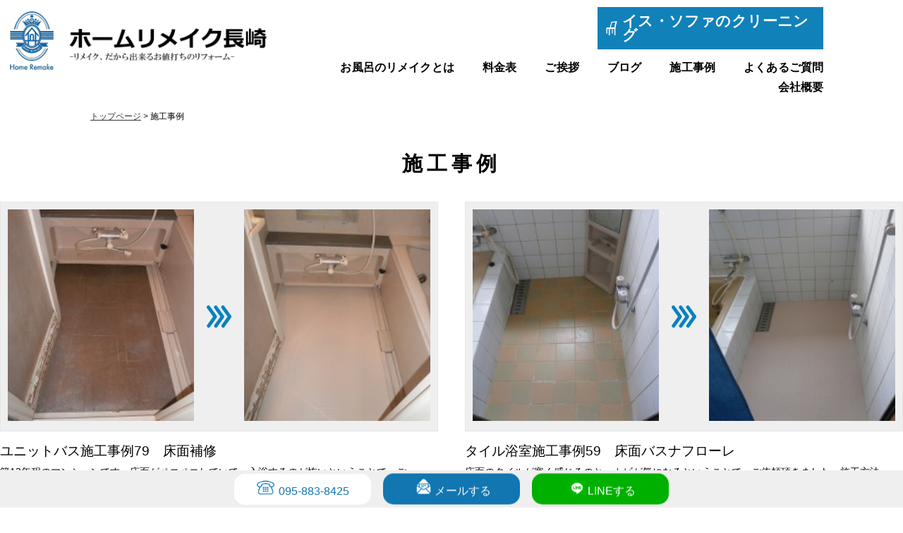

--- FILE ---
content_type: text/html; charset=UTF-8
request_url: https://hr-nagasaki.jp/category/c_construction/page/17
body_size: 62077
content:

<!DOCTYPE html>
<html xmlns="http://www.w3.org/1999/xhtml">
    <head>
        <meta http-equiv="Content-Type" content="text/html; charset=UTF-8" />
        <meta http-equiv="content-language" content="ja">
        <meta name="viewport" content="width=device-width,initial-scale=1.0,maximum-scale=1.0,user-scalable=0">

        <link href="https://hr-nagasaki.jp/bd/css/reset.css" rel="stylesheet" type="text/css" />
        <link href="https://hr-nagasaki.jp/bd/css/codeset.css" rel="stylesheet" type="text/css" />
        <link href="https://hr-nagasaki.jp/bd/css/main.css" rel="stylesheet" type="text/css" />
        <link href="https://hr-nagasaki.jp/bd/css/add.css" rel="stylesheet" type="text/css" />
        <!-- 2020/11/20 add k.hamamura -->
        <link href="https://hr-nagasaki.jp/bd/css/construction.css" rel="stylesheet" type="text/css" />

        <link rel="shortcut icon" href="https://hr-nagasaki.jp/bd/files/favicon.ico" type="image/vnd.microsoft.icon">
        <link rel="icon" href="https://hr-nagasaki.jp/bd/files/favicon.ico" type="image/vnd.microsoft.icon">

        <link href="https://fonts.googleapis.com/css?family=Playfair+Display" rel="stylesheet">

        <script type="text/javascript" src="https://ajax.googleapis.com/ajax/libs/jquery/3.1.1/jquery.min.js"></script>

        <script type="text/javascript" src="https://hr-nagasaki.jp/bd/js/jquery.cycle.js"></script>
		<script type="text/javascript" src="https://hr-nagasaki.jp/bd/js/rotation.js"></script>

        
        <link rel="alternate" type="application/rss+xml" title="ホームリメイク長崎 RSS Feed" href="https://hr-nagasaki.jp/feed" />
        <link rel="pingback" href="https://hr-nagasaki.jp/xmlrpc.php" />

        
        
	  <link rel='dns-prefetch' href='//s.w.org' />
<link rel="alternate" type="application/rss+xml" title="ホームリメイク長崎 &raquo; 施工事例 カテゴリーのフィード" href="https://hr-nagasaki.jp/category/c_construction/feed" />
		<script type="text/javascript">
			window._wpemojiSettings = {"baseUrl":"https:\/\/s.w.org\/images\/core\/emoji\/2.4\/72x72\/","ext":".png","svgUrl":"https:\/\/s.w.org\/images\/core\/emoji\/2.4\/svg\/","svgExt":".svg","source":{"concatemoji":"https:\/\/hr-nagasaki.jp\/wp-includes\/js\/wp-emoji-release.min.js?ver=4.9.6"}};
			!function(a,b,c){function d(a,b){var c=String.fromCharCode;l.clearRect(0,0,k.width,k.height),l.fillText(c.apply(this,a),0,0);var d=k.toDataURL();l.clearRect(0,0,k.width,k.height),l.fillText(c.apply(this,b),0,0);var e=k.toDataURL();return d===e}function e(a){var b;if(!l||!l.fillText)return!1;switch(l.textBaseline="top",l.font="600 32px Arial",a){case"flag":return!(b=d([55356,56826,55356,56819],[55356,56826,8203,55356,56819]))&&(b=d([55356,57332,56128,56423,56128,56418,56128,56421,56128,56430,56128,56423,56128,56447],[55356,57332,8203,56128,56423,8203,56128,56418,8203,56128,56421,8203,56128,56430,8203,56128,56423,8203,56128,56447]),!b);case"emoji":return b=d([55357,56692,8205,9792,65039],[55357,56692,8203,9792,65039]),!b}return!1}function f(a){var c=b.createElement("script");c.src=a,c.defer=c.type="text/javascript",b.getElementsByTagName("head")[0].appendChild(c)}var g,h,i,j,k=b.createElement("canvas"),l=k.getContext&&k.getContext("2d");for(j=Array("flag","emoji"),c.supports={everything:!0,everythingExceptFlag:!0},i=0;i<j.length;i++)c.supports[j[i]]=e(j[i]),c.supports.everything=c.supports.everything&&c.supports[j[i]],"flag"!==j[i]&&(c.supports.everythingExceptFlag=c.supports.everythingExceptFlag&&c.supports[j[i]]);c.supports.everythingExceptFlag=c.supports.everythingExceptFlag&&!c.supports.flag,c.DOMReady=!1,c.readyCallback=function(){c.DOMReady=!0},c.supports.everything||(h=function(){c.readyCallback()},b.addEventListener?(b.addEventListener("DOMContentLoaded",h,!1),a.addEventListener("load",h,!1)):(a.attachEvent("onload",h),b.attachEvent("onreadystatechange",function(){"complete"===b.readyState&&c.readyCallback()})),g=c.source||{},g.concatemoji?f(g.concatemoji):g.wpemoji&&g.twemoji&&(f(g.twemoji),f(g.wpemoji)))}(window,document,window._wpemojiSettings);
		</script>
		<style type="text/css">
img.wp-smiley,
img.emoji {
	display: inline !important;
	border: none !important;
	box-shadow: none !important;
	height: 1em !important;
	width: 1em !important;
	margin: 0 .07em !important;
	vertical-align: -0.1em !important;
	background: none !important;
	padding: 0 !important;
}
</style>
<link rel='stylesheet' id='wp-pagenavi-css'  href='https://hr-nagasaki.jp/wp-content/plugins/wp-pagenavi/pagenavi-css.css?ver=2.70' type='text/css' media='all' />
<link rel='stylesheet' id='wp-lightbox-2.min.css-css'  href='https://hr-nagasaki.jp/wp-content/plugins/wp-lightbox-2/styles/lightbox.min.css?ver=1.3.4' type='text/css' media='all' />
<script type='text/javascript' src='https://hr-nagasaki.jp/wp-includes/js/jquery/jquery.js?ver=1.12.4'></script>
<script type='text/javascript' src='https://hr-nagasaki.jp/wp-includes/js/jquery/jquery-migrate.min.js?ver=1.4.1'></script>
<link rel='https://api.w.org/' href='https://hr-nagasaki.jp/wp-json/' />
<link rel="EditURI" type="application/rsd+xml" title="RSD" href="https://hr-nagasaki.jp/xmlrpc.php?rsd" />
<link rel="wlwmanifest" type="application/wlwmanifest+xml" href="https://hr-nagasaki.jp/wp-includes/wlwmanifest.xml" /> 
<!-- Global site tag (gtag.js) - Google Analytics -->
<script async src="https://www.googletagmanager.com/gtag/js?id=G-S71NVN3338"></script>
<script>
  window.dataLayer = window.dataLayer || [];
  function gtag(){dataLayer.push(arguments);}
  gtag('js', new Date());

  gtag('config', 'G-S71NVN3338');
</script><title>施工事例のカテゴリ記事一覧 | ホームリメイク長崎｜風呂｜浴室｜床｜リフォーム｜修理｜長崎｜長与｜フローリング</title><meta name="keywords" content="ホームリメイク長崎,リフォーム,修理,補修,長崎,長与,風呂,浴室,床,フローリング,フロア"><meta name="description" content="施工事例のカテゴリ記事一覧 | ホームリメイク長崎は、風呂（浴槽・浴室）と床（フロア・フローリング）のリフォーム・修理・補修を長崎（西彼杵郡長与町）で行っています。"><meta property="og:locale" content="ja_JP"><meta property="og:type" content="website"><meta property="og:title" content="施工事例のカテゴリ記事一覧 | ホームリメイク長崎｜風呂｜浴室｜床｜リフォーム｜修理｜長崎｜長与｜フローリング"><meta property="og:description" content="施工事例のカテゴリ記事一覧 | ホームリメイク長崎は、風呂（浴槽・浴室）と床（フロア・フローリング）のリフォーム・修理・補修を長崎（西彼杵郡長与町）で行っています。"><meta property="og:url" content="http://hr-nagasaki.jp/category/c_construction/page/17"><meta property="og:site_name" content="ホームリメイク長崎"><meta property="og:image" content="https://hr-nagasaki.jp/bd/files/ogp-image.png">
        <script src="https://hr-nagasaki.jp/bd/js/pagetop.js" type="text/javascript"></script>

</head>
<body>
<a name="top" id="top"></a>
<div class="sidefix ffix scron">
	<div class="in3">
		<a class="pat1" href="tel:095-883-8425">095-883-8425</a>
		<a class="pat2" href="https://hr-nagasaki.jp/contact/#02">メールする</a>
		<a class="pat3" href="https://hr-nagasaki.jp/contact/#01">LINEする</a>
	</div>
</div>
<header class="pc">
<div class="inner">
    <div class="h01">
    <a href="https://hr-nagasaki.jp/"><img src="https://hr-nagasaki.jp/bd/images/main-logo.gif"/ alt=""></a>
    </div>

    <div class="h02">
        <div class="h03">
            <div class="buC">
                <a target="_blank" href="http://cl-nagasaki.jp/">イス・ソファのクリーニング</a>
            </div>
        </div>
        <div class="h04">
            <nav class="mnA">
				<ul>
					<li><a href="https://hr-nagasaki.jp/remake">お風呂のリメイクとは</a></li>
					<li><a href="https://hr-nagasaki.jp/remake/price">料金表</a></li>
					<li><a href="https://hr-nagasaki.jp/greeting">ご挨拶</a></li>
					<li><a href="https://hr-nagasaki.jp/blog">ブログ</a></li>
					<li><a href="https://hr-nagasaki.jp/category/c_construction">施工事例</a></li>
					<li><a href="https://hr-nagasaki.jp/faq">よくあるご質問</a></li>
					<li><a href="https://hr-nagasaki.jp/company">会社概要</a></li>
				</ul>
            </nav>
        </div>
    </div>
</div>
</header>

<header class="res">
<div class="inner">
    <div class="h01"><a href="https://hr-nagasaki.jp/"><img src="https://hr-nagasaki.jp/bd/images/main-logo.gif"/ alt=""></a></div>

    <div class="h02">
    <div class="navToggle"><span></span><span></span><span></span><span>MENU</span></div>
    <nav class="hmenu demo demo02 switch">
        <ul>
    		<li><a href="https://hr-nagasaki.jp/remake">お風呂のリメイクとは</a></li>
					<li><a href="https://hr-nagasaki.jp/remake/price">料金表</a></li>
					<li><a href="https://hr-nagasaki.jp/greeting">ご挨拶</a></li>
					<li><a href="https://hr-nagasaki.jp/blog">ブログ</a></li>
					<li><a href="https://hr-nagasaki.jp/category/c_construction">施工事例</a></li>
					<li><a href="https://hr-nagasaki.jp/faq">よくあるご質問</a></li>
					<li><a href="https://hr-nagasaki.jp/company">会社概要</a></li>
		</ul>
    </nav>
    </div>
</div>
</header>
<div class="main-contents">


	<article class="%e3%83%a6%e3%83%8b%e3%83%83%e3%83%88%e3%83%90%e3%82%b9%e6%96%bd%e5%b7%a5%e4%ba%8b%e4%be%8b345%e3%80%80%e5%a3%81%e9%9d%a2%e3%82%b5%e3%83%93%e8%a3%9c%e4%bf%ae_zone">
	<div class="main-inner">

		<div class="navi in1">
      <a href="https://hr-nagasaki.jp/">トップページ</a> &gt;
    	施工事例	  </div><!--//navi-->

		<div class="topic0">
	    <div class="sub-frame0">
	      <div class="allpage">
	        <div class="%e3%83%a6%e3%83%8b%e3%83%83%e3%83%88%e3%83%90%e3%82%b9%e6%96%bd%e5%b7%a5%e4%ba%8b%e4%be%8b345%e3%80%80%e5%a3%81%e9%9d%a2%e3%82%b5%e3%83%93%e8%a3%9c%e4%bf%ae_area">

					<!--news-->
					
						<section class="bl01 in8">
							<!-- <h1 class="ti-d">施行事例</h1> -->
              <h1 class="ti-d">
              施工事例              </h1>

							              <div class="bb7">
              								<dl>
                  <a href="https://hr-nagasaki.jp/4364">
									<dt>
									                                      <div class="baBox">
                      <div class="flexBox">
                                            	<div class="construction-imgL">
                          <img src="https://hr-nagasaki.jp/image/s-PB090231-187x250.jpg" alt="施工事例　画像左列番目" />
                        </div>
                      <!--end カスタムフィールド画像左 -->
                                            	                      	<div class="construction-imgC">
                          <span class="arrow-Blu-R PC"></span>
                          <span class="arrow-Blu-U SP"></span>
                        </div>
                      	                      	<div class="construction-imgR">
                          <img src="https://hr-nagasaki.jp/image/s-PB090242-187x250.jpg" alt="施工事例　画像右列番目" />
                        </div>
                                            </div><!--end flexBox -->
                    </div>
                  									</dt>
									<dd>
                    <h3>
                    ユニットバス施工事例79　床面補修                    </h3>
                    <p>築13年程のマンションです。床面がペコペコしていて、入浴するのが怖いということで、ご...</p>
									</dd>
					  <div class="bu-z">詳細はこちら</div>
                  </a>
								</dl>
				  
															<dl>
                  <a href="https://hr-nagasaki.jp/4355">
									<dt>
									                                      <div class="baBox">
                      <div class="flexBox">
                                            	<div class="construction-imgL">
                          <img src="https://hr-nagasaki.jp/image/s-PB180003-187x250.jpg" alt="施工事例　画像左列番目" />
                        </div>
                      <!--end カスタムフィールド画像左 -->
                                            	                      	<div class="construction-imgC">
                          <span class="arrow-Blu-R PC"></span>
                          <span class="arrow-Blu-U SP"></span>
                        </div>
                      	                      	<div class="construction-imgR">
                          <img src="https://hr-nagasaki.jp/image/s-PB1800061-187x250.jpg" alt="施工事例　画像右列番目" />
                        </div>
                                            </div><!--end flexBox -->
                    </div>
                  									</dt>
									<dd>
                    <h3>
                    タイル浴室施工事例59　床面バスナフローレ                    </h3>
                    <p>床面のタイルが寒く感じるのと、カビが気になるということで、ご依頼頂きました。施工方法...</p>
									</dd>
					  <div class="bu-z">詳細はこちら</div>
                  </a>
								</dl>
				  
															<dl>
                  <a href="https://hr-nagasaki.jp/4268">
									<dt>
									                                      <div class="baBox">
                      <div class="flexBox">
                                            	<div class="construction-imgL">
                          <img src="https://hr-nagasaki.jp/image/s-PA160112-250x187.jpg" alt="施工事例　画像左列番目" />
                        </div>
                      <!--end カスタムフィールド画像左 -->
                                            	                      	<div class="construction-imgC">
                          <span class="arrow-Blu-R PC"></span>
                          <span class="arrow-Blu-U SP"></span>
                        </div>
                      	                      	<div class="construction-imgR">
                          <img src="https://hr-nagasaki.jp/image/s-PA2101582-250x187.jpg" alt="施工事例　画像右列番目" />
                        </div>
                                            </div><!--end flexBox -->
                    </div>
                  									</dt>
									<dd>
                    <h3>
                    タイル浴室58　浴槽入替え                    </h3>
                    <p>浴槽を広いのに入れ替えて、洗い場の高さをドアの高さに合わせてバリアフリーにしました。...</p>
									</dd>
					  <div class="bu-z">詳細はこちら</div>
                  </a>
								</dl>
				  
															<dl>
                  <a href="https://hr-nagasaki.jp/4261">
									<dt>
									                                      <div class="baBox">
                      <div class="flexBox">
                                            	<div class="construction-imgL">
                          <img src="https://hr-nagasaki.jp/image/s-PA150100-250x187.jpg" alt="施工事例　画像左列番目" />
                        </div>
                      <!--end カスタムフィールド画像左 -->
                                            	                      	<div class="construction-imgC">
                          <span class="arrow-Blu-R PC"></span>
                          <span class="arrow-Blu-U SP"></span>
                        </div>
                      	                      	<div class="construction-imgR">
                          <img src="https://hr-nagasaki.jp/image/s-PA150103-250x187.jpg" alt="施工事例　画像右列番目" />
                        </div>
                                            </div><!--end flexBox -->
                    </div>
                  									</dt>
									<dd>
                    <h3>
                    クリーニング施工事例11　ベッドマットレスクリー...                    </h3>
                    <p>15年程使用しているベッドマットレスのクリーニングです。愛犬のわんちゃんが、ついつい...</p>
									</dd>
					  <div class="bu-z">詳細はこちら</div>
                  </a>
								</dl>
				  
															<dl>
                  <a href="https://hr-nagasaki.jp/4252">
									<dt>
									                                      <div class="baBox">
                      <div class="flexBox">
                                            	<div class="construction-imgL">
                          <img src="https://hr-nagasaki.jp/image/s-P92100631-250x187.jpg" alt="施工事例　画像左列番目" />
                        </div>
                      <!--end カスタムフィールド画像左 -->
                                            	                      	<div class="construction-imgC">
                          <span class="arrow-Blu-R PC"></span>
                          <span class="arrow-Blu-U SP"></span>
                        </div>
                      	                      	<div class="construction-imgR">
                          <img src="https://hr-nagasaki.jp/image/s-P92100721-250x187.jpg" alt="施工事例　画像右列番目" />
                        </div>
                                            </div><!--end flexBox -->
                    </div>
                  									</dt>
									<dd>
                    <h3>
                    ユニットバス施工事例78　壁面サビ補修                    </h3>
                    <p>賃貸アパートで、床面と壁面の間がサビで膨れていたため補修をさせて頂きました。施工方法...</p>
									</dd>
					  <div class="bu-z">詳細はこちら</div>
                  </a>
								</dl>
				  
															<dl>
                  <a href="https://hr-nagasaki.jp/4244">
									<dt>
									                                      <div class="baBox">
                      <div class="flexBox">
                                            	<div class="construction-imgL">
                          <img src="https://hr-nagasaki.jp/image/s-P90400241-187x250.jpg" alt="施工事例　画像左列番目" />
                        </div>
                      <!--end カスタムフィールド画像左 -->
                                            	                      	<div class="construction-imgC">
                          <span class="arrow-Blu-R PC"></span>
                          <span class="arrow-Blu-U SP"></span>
                        </div>
                      	                      	<div class="construction-imgR">
                          <img src="https://hr-nagasaki.jp/image/s-P90400321-187x250.jpg" alt="施工事例　画像右列番目" />
                        </div>
                                            </div><!--end flexBox -->
                    </div>
                  									</dt>
									<dd>
                    <h3>
                    ユニットバス施工事例77　床面補修                    </h3>
                    <p>床面の床鳴りがするということで、大工さんに一部分を切り取ってもらい、足を補強してもら...</p>
									</dd>
					  <div class="bu-z">詳細はこちら</div>
                  </a>
								</dl>
				  
															<dl>
                  <a href="https://hr-nagasaki.jp/4237">
									<dt>
									                                      <div class="baBox">
                      <div class="flexBox">
                                            	<div class="construction-imgL">
                          <img src="https://hr-nagasaki.jp/image/s-P90300181-250x187.jpg" alt="施工事例　画像左列番目" />
                        </div>
                      <!--end カスタムフィールド画像左 -->
                                            	                      	<div class="construction-imgC">
                          <span class="arrow-Blu-R PC"></span>
                          <span class="arrow-Blu-U SP"></span>
                        </div>
                      	                      	<div class="construction-imgR">
                          <img src="https://hr-nagasaki.jp/image/s-P90500391-250x187.jpg" alt="施工事例　画像右列番目" />
                        </div>
                                            </div><!--end flexBox -->
                    </div>
                  									</dt>
									<dd>
                    <h3>
                    クリーニング施工事例10　ソファークリーニング                    </h3>
                    <p>10年程使用しているソファーのクリーニングをご依頼頂きました。やはり10年経つと、汚...</p>
									</dd>
					  <div class="bu-z">詳細はこちら</div>
                  </a>
								</dl>
				  
															<dl>
                  <a href="https://hr-nagasaki.jp/4230">
									<dt>
									                                      <div class="baBox">
                      <div class="flexBox">
                                            	<div class="construction-imgL">
                          <img src="https://hr-nagasaki.jp/image/s-P8290142-250x187.jpg" alt="施工事例　画像左列番目" />
                        </div>
                      <!--end カスタムフィールド画像左 -->
                                            	                      	<div class="construction-imgC">
                          <span class="arrow-Blu-R PC"></span>
                          <span class="arrow-Blu-U SP"></span>
                        </div>
                      	                      	<div class="construction-imgR">
                          <img src="https://hr-nagasaki.jp/image/s-P9020014-250x187.jpg" alt="施工事例　画像右列番目" />
                        </div>
                                            </div><!--end flexBox -->
                    </div>
                  									</dt>
									<dd>
                    <h3>
                    ユニットバス76　壁面補修                    </h3>
                    <p>賃貸アパートの浴槽や洗い場と壁面の所が腐食していたため、補修をさせて頂きました。施工...</p>
									</dd>
					  <div class="bu-z">詳細はこちら</div>
                  </a>
								</dl>
				  
															<dl>
                  <a href="https://hr-nagasaki.jp/4221">
									<dt>
									                                      <div class="baBox">
                      <div class="flexBox">
                                            	<div class="construction-imgL">
                          <img src="https://hr-nagasaki.jp/image/s-P8080118-250x187.jpg" alt="施工事例　画像左列番目" />
                        </div>
                      <!--end カスタムフィールド画像左 -->
                                            	                      	<div class="construction-imgC">
                          <span class="arrow-Blu-R PC"></span>
                          <span class="arrow-Blu-U SP"></span>
                        </div>
                      	                      	<div class="construction-imgR">
                          <img src="https://hr-nagasaki.jp/image/s-P8290139-250x187.jpg" alt="施工事例　画像右列番目" />
                        </div>
                                            </div><!--end flexBox -->
                    </div>
                  									</dt>
									<dd>
                    <h3>
                    タイル浴室57　浴槽塗装                    </h3>
                    <p>ホーロー浴槽の表面がザラザラしていて、ヒビも4箇所入っており、ユニットバスに替えるの...</p>
									</dd>
					  <div class="bu-z">詳細はこちら</div>
                  </a>
								</dl>
				  
															<dl>
                  <a href="https://hr-nagasaki.jp/4210">
									<dt>
									                                      <div class="baBox">
                      <div class="flexBox">
                                            	<div class="construction-imgL">
                          <img src="https://hr-nagasaki.jp/image/s-P80701061-250x187.jpg" alt="施工事例　画像左列番目" />
                        </div>
                      <!--end カスタムフィールド画像左 -->
                                            	                      	<div class="construction-imgC">
                          <span class="arrow-Blu-R PC"></span>
                          <span class="arrow-Blu-U SP"></span>
                        </div>
                      	                      	<div class="construction-imgR">
                          <img src="https://hr-nagasaki.jp/image/s-P81401401-250x187.jpg" alt="施工事例　画像右列番目" />
                        </div>
                                            </div><!--end flexBox -->
                    </div>
                  									</dt>
									<dd>
                    <h3>
                    タイル浴室56　浴槽補修後塗装                    </h3>
                    <p>人工大理石浴槽の追い焚き部分から亀裂が入ってしまい、何か方法がないかということで、ご...</p>
									</dd>
					  <div class="bu-z">詳細はこちら</div>
                  </a>
								</dl>
				  
															<dl>
                  <a href="https://hr-nagasaki.jp/4202">
									<dt>
									                                      <div class="baBox">
                      <div class="flexBox">
                                            	<div class="construction-imgL">
                          <img src="https://hr-nagasaki.jp/image/s-P6280133-250x187.jpg" alt="施工事例　画像左列番目" />
                        </div>
                      <!--end カスタムフィールド画像左 -->
                                            	                      	<div class="construction-imgC">
                          <span class="arrow-Blu-R PC"></span>
                          <span class="arrow-Blu-U SP"></span>
                        </div>
                      	                      	<div class="construction-imgR">
                          <img src="https://hr-nagasaki.jp/image/s-P6290148-250x187.jpg" alt="施工事例　画像右列番目" />
                        </div>
                                            </div><!--end flexBox -->
                    </div>
                  									</dt>
									<dd>
                    <h3>
                    ユニットバス75　塗装                    </h3>
                    <p>賃貸マンションで、浴槽のもらいサビ？がとれないのでどうにかしたいということでご依頼を...</p>
									</dd>
					  <div class="bu-z">詳細はこちら</div>
                  </a>
								</dl>
				  
															<dl>
                  <a href="https://hr-nagasaki.jp/4197">
									<dt>
									                                      <div class="baBox">
                      <div class="flexBox">
                                            	<div class="construction-imgL">
                          <img src="https://hr-nagasaki.jp/image/s-DSC01438-250x187.jpg" alt="施工事例　画像左列番目" />
                        </div>
                      <!--end カスタムフィールド画像左 -->
                                            	                      	<div class="construction-imgC">
                          <span class="arrow-Blu-R PC"></span>
                          <span class="arrow-Blu-U SP"></span>
                        </div>
                      	                      	<div class="construction-imgR">
                          <img src="https://hr-nagasaki.jp/image/s-DSC01448-250x187.jpg" alt="施工事例　画像右列番目" />
                        </div>
                                            </div><!--end flexBox -->
                    </div>
                  									</dt>
									<dd>
                    <h3>
                    ユニットバス施工事例74　浴槽塗装　                    </h3>
                    <p>賃貸マンションの浴槽をきれいにしたいということで、ご依頼頂きました。施工方法として、...</p>
									</dd>
					  <div class="bu-z">詳細はこちら</div>
                  </a>
								</dl>
				  
															<dl>
                  <a href="https://hr-nagasaki.jp/4190">
									<dt>
									                                      <div class="baBox">
                      <div class="flexBox">
                                            	<div class="construction-imgL">
                          <img src="https://hr-nagasaki.jp/image/s-P5010062-250x187.jpg" alt="施工事例　画像左列番目" />
                        </div>
                      <!--end カスタムフィールド画像左 -->
                                            	                      	<div class="construction-imgC">
                          <span class="arrow-Blu-R PC"></span>
                          <span class="arrow-Blu-U SP"></span>
                        </div>
                      	                      	<div class="construction-imgR">
                          <img src="https://hr-nagasaki.jp/image/s-P5090092-250x187.jpg" alt="施工事例　画像右列番目" />
                        </div>
                                            </div><!--end flexBox -->
                    </div>
                  									</dt>
									<dd>
                    <h3>
                    ユニットバス施工事例73　床面バスナフローレ                    </h3>
                    <p>賃貸マンションの浴室の床面(洗い場)のシミ？が取れないということでご依頼を頂きました...</p>
									</dd>
					  <div class="bu-z">詳細はこちら</div>
                  </a>
								</dl>
				  
															<dl>
                  <a href="https://hr-nagasaki.jp/3914">
									<dt>
									                                      <div class="baBox">
                      <div class="flexBox">
                                            	<div class="construction-imgL">
                          <img src="https://hr-nagasaki.jp/image/s-P41801411-187x250.jpg" alt="施工事例　画像左列番目" />
                        </div>
                      <!--end カスタムフィールド画像左 -->
                                            	                      	<div class="construction-imgC">
                          <span class="arrow-Blu-R PC"></span>
                          <span class="arrow-Blu-U SP"></span>
                        </div>
                      	                      	<div class="construction-imgR">
                          <img src="https://hr-nagasaki.jp/image/s-P4200168-187x250.jpg" alt="施工事例　画像右列番目" />
                        </div>
                                            </div><!--end flexBox -->
                    </div>
                  									</dt>
									<dd>
                    <h3>
                    ユニットバス施工事例72　壁面パネル                    </h3>
                    <p>マンションのユニットバスの施工事例です。以前、塗装屋さんが塗装をされておりましたが、...</p>
									</dd>
					  <div class="bu-z">詳細はこちら</div>
                  </a>
								</dl>
				  
															<dl>
                  <a href="https://hr-nagasaki.jp/3907">
									<dt>
									                                      <div class="baBox">
                      <div class="flexBox">
                                            	<div class="construction-imgL">
                          <img src="https://hr-nagasaki.jp/image/s-P4110049-250x187.jpg" alt="施工事例　画像左列番目" />
                        </div>
                      <!--end カスタムフィールド画像左 -->
                                            	                      	<div class="construction-imgC">
                          <span class="arrow-Blu-R PC"></span>
                          <span class="arrow-Blu-U SP"></span>
                        </div>
                      	                      	<div class="construction-imgR">
                          <img src="https://hr-nagasaki.jp/image/s-P4110056-250x187.jpg" alt="施工事例　画像右列番目" />
                        </div>
                                            </div><!--end flexBox -->
                    </div>
                  									</dt>
									<dd>
                    <h3>
                    タイル浴室施工事例55　浴槽クリーニング                    </h3>
                    <p>ステンレス浴槽が経年によりくすんでしまっているので、キレイにしたいということでご依頼...</p>
									</dd>
					  <div class="bu-z">詳細はこちら</div>
                  </a>
								</dl>
				  
															<dl>
                  <a href="https://hr-nagasaki.jp/3899">
									<dt>
									                                      <div class="baBox">
                      <div class="flexBox">
                                            	<div class="construction-imgL">
                          <img src="https://hr-nagasaki.jp/image/s-P32602881-187x250.jpg" alt="施工事例　画像左列番目" />
                        </div>
                      <!--end カスタムフィールド画像左 -->
                                            	                      	<div class="construction-imgC">
                          <span class="arrow-Blu-R PC"></span>
                          <span class="arrow-Blu-U SP"></span>
                        </div>
                      	                      	<div class="construction-imgR">
                          <img src="https://hr-nagasaki.jp/image/s-P32603041-187x250.jpg" alt="施工事例　画像右列番目" />
                        </div>
                                            </div><!--end flexBox -->
                    </div>
                  									</dt>
									<dd>
                    <h3>
                    ユニットバス施工事例71　壁面サビ補修                    </h3>
                    <p>賃貸マンションの施工事例です。洗い場から壁面への立上り部分がサビで膨れ上がっていたの...</p>
									</dd>
					  <div class="bu-z">詳細はこちら</div>
                  </a>
								</dl>
				  
															<dl>
                  <a href="https://hr-nagasaki.jp/3892">
									<dt>
									                                      <div class="baBox">
                      <div class="flexBox">
                                            	<div class="construction-imgL">
                          <img src="https://hr-nagasaki.jp/image/s-P3250280-187x250.jpg" alt="施工事例　画像左列番目" />
                        </div>
                      <!--end カスタムフィールド画像左 -->
                                            	                      	<div class="construction-imgC">
                          <span class="arrow-Blu-R PC"></span>
                          <span class="arrow-Blu-U SP"></span>
                        </div>
                      	                      	<div class="construction-imgR">
                          <img src="https://hr-nagasaki.jp/image/s-P3250287-187x250.jpg" alt="施工事例　画像右列番目" />
                        </div>
                                            </div><!--end flexBox -->
                    </div>
                  									</dt>
									<dd>
                    <h3>
                    タイル施工事例54　床バスナフローレ                    </h3>
                    <p>床（洗い場）のタイルが寒く感じるとのことでした。そこで、浴室リメイクを採用して頂きま...</p>
									</dd>
					  <div class="bu-z">詳細はこちら</div>
                  </a>
								</dl>
				  
															<dl>
                  <a href="https://hr-nagasaki.jp/3813">
									<dt>
									                                      <div class="baBox">
                      <div class="flexBox">
                                            	<div class="construction-imgL">
                          <img src="https://hr-nagasaki.jp/image/s-P3150175-250x187.jpg" alt="施工事例　画像左列番目" />
                        </div>
                      <!--end カスタムフィールド画像左 -->
                                            	                      	<div class="construction-imgC">
                          <span class="arrow-Blu-R PC"></span>
                          <span class="arrow-Blu-U SP"></span>
                        </div>
                      	                      	<div class="construction-imgR">
                          <img src="https://hr-nagasaki.jp/image/s-P3150185-250x187.jpg" alt="施工事例　画像右列番目" />
                        </div>
                                            </div><!--end flexBox -->
                    </div>
                  									</dt>
									<dd>
                    <h3>
                    ユニットバス施工事例70　壁面サビ補修                    </h3>
                    <p>賃貸アパートの浴室リメイクの施工事例です。壁面の下部の鉄板部分がサビで膨れていました...</p>
									</dd>
					  <div class="bu-z">詳細はこちら</div>
                  </a>
								</dl>
				  
															<dl>
                  <a href="https://hr-nagasaki.jp/3808">
									<dt>
									                                      <div class="baBox">
                      <div class="flexBox">
                                            	<div class="construction-imgL">
                          <img src="https://hr-nagasaki.jp/image/s-P2130030-250x187.jpg" alt="施工事例　画像左列番目" />
                        </div>
                      <!--end カスタムフィールド画像左 -->
                                            	                      	<div class="construction-imgC">
                          <span class="arrow-Blu-R PC"></span>
                          <span class="arrow-Blu-U SP"></span>
                        </div>
                      	                      	<div class="construction-imgR">
                          <img src="https://hr-nagasaki.jp/image/s-P3230253-250x187.jpg" alt="施工事例　画像右列番目" />
                        </div>
                                            </div><!--end flexBox -->
                    </div>
                  									</dt>
									<dd>
                    <h3>
                    ユニットバス施工事例69　塗装                    </h3>
                    <p>賃貸マンションの浴室リメイク施工事例です。浴槽の底部分が割れ、水漏れしていたため、と...</p>
									</dd>
					  <div class="bu-z">詳細はこちら</div>
                  </a>
								</dl>
				  
															<dl>
                  <a href="https://hr-nagasaki.jp/3801">
									<dt>
									                                      <div class="baBox">
                      <div class="flexBox">
                                            	<div class="construction-imgL">
                          <img src="https://hr-nagasaki.jp/image/s-P3110145-250x187.jpg" alt="施工事例　画像左列番目" />
                        </div>
                      <!--end カスタムフィールド画像左 -->
                                            	                      	<div class="construction-imgC">
                          <span class="arrow-Blu-R PC"></span>
                          <span class="arrow-Blu-U SP"></span>
                        </div>
                      	                      	<div class="construction-imgR">
                          <img src="https://hr-nagasaki.jp/image/s-P31301611-250x187.jpg" alt="施工事例　画像右列番目" />
                        </div>
                                            </div><!--end flexBox -->
                    </div>
                  									</dt>
									<dd>
                    <h3>
                    ユニットバス施工事例68　塗装                    </h3>
                    <p>賃貸マンションの浴室リメイクの施工事例です。腰下部分のユニットをきれいにしたいという...</p>
									</dd>
					  <div class="bu-z">詳細はこちら</div>
                  </a>
								</dl>
				  
															<dl>
                  <a href="https://hr-nagasaki.jp/3794">
									<dt>
									                                      <div class="baBox">
                      <div class="flexBox">
                                            	<div class="construction-imgL">
                          <img src="https://hr-nagasaki.jp/image/s-P30401151-187x250.jpg" alt="施工事例　画像左列番目" />
                        </div>
                      <!--end カスタムフィールド画像左 -->
                                            	                      	<div class="construction-imgC">
                          <span class="arrow-Blu-R PC"></span>
                          <span class="arrow-Blu-U SP"></span>
                        </div>
                      	                      	<div class="construction-imgR">
                          <img src="https://hr-nagasaki.jp/image/s-P30401201-187x250.jpg" alt="施工事例　画像右列番目" />
                        </div>
                                            </div><!--end flexBox -->
                    </div>
                  									</dt>
									<dd>
                    <h3>
                    タイル浴室施工事例53　浴槽クリーニング                    </h3>
                    <p>ステンレス浴槽が水アカ等で白くなっているのでクリーニングをしたいということでご依頼頂...</p>
									</dd>
					  <div class="bu-z">詳細はこちら</div>
                  </a>
								</dl>
				  
															<dl>
                  <a href="https://hr-nagasaki.jp/3787">
									<dt>
									                                      <div class="baBox">
                      <div class="flexBox">
                                            	<div class="construction-imgL">
                          <img src="https://hr-nagasaki.jp/image/s-P2220084-250x187.jpg" alt="施工事例　画像左列番目" />
                        </div>
                      <!--end カスタムフィールド画像左 -->
                                            	                      	<div class="construction-imgC">
                          <span class="arrow-Blu-R PC"></span>
                          <span class="arrow-Blu-U SP"></span>
                        </div>
                      	                      	<div class="construction-imgR">
                          <img src="https://hr-nagasaki.jp/image/s-P22501001-250x187.jpg" alt="施工事例　画像右列番目" />
                        </div>
                                            </div><!--end flexBox -->
                    </div>
                  									</dt>
									<dd>
                    <h3>
                    ユニットバス施工事例67　壁面サビ補修                    </h3>
                    <p>賃貸アパートの浴室壁面のサビ補修工事の施工事例です。よくある症状で、床と壁面の境目か...</p>
									</dd>
					  <div class="bu-z">詳細はこちら</div>
                  </a>
								</dl>
				  
															<dl>
                  <a href="https://hr-nagasaki.jp/3781">
									<dt>
									                                      <div class="baBox">
                      <div class="flexBox">
                                            	<div class="construction-imgL">
                          <img src="https://hr-nagasaki.jp/image/s-P2280105-187x250.jpg" alt="施工事例　画像左列番目" />
                        </div>
                      <!--end カスタムフィールド画像左 -->
                                            	                      	<div class="construction-imgC">
                          <span class="arrow-Blu-R PC"></span>
                          <span class="arrow-Blu-U SP"></span>
                        </div>
                      	                      	<div class="construction-imgR">
                          <img src="https://hr-nagasaki.jp/image/s-P3040112-187x250.jpg" alt="施工事例　画像右列番目" />
                        </div>
                                            </div><!--end flexBox -->
                    </div>
                  									</dt>
									<dd>
                    <h3>
                    イスクリーニング施工事例9                    </h3>
                    <p>病院様のイスクリーニングをさせて頂きました。結局、何のシミ？かわからなかったのですが...</p>
									</dd>
					  <div class="bu-z">詳細はこちら</div>
                  </a>
								</dl>
				  
															<dl>
                  <a href="https://hr-nagasaki.jp/3774">
									<dt>
									                                      <div class="baBox">
                      <div class="flexBox">
                                            	<div class="construction-imgL">
                          <img src="https://hr-nagasaki.jp/image/s-P21800651-187x250.jpg" alt="施工事例　画像左列番目" />
                        </div>
                      <!--end カスタムフィールド画像左 -->
                                            	                      	<div class="construction-imgC">
                          <span class="arrow-Blu-R PC"></span>
                          <span class="arrow-Blu-U SP"></span>
                        </div>
                      	                      	<div class="construction-imgR">
                          <img src="https://hr-nagasaki.jp/image/s-P2210073-187x250.jpg" alt="施工事例　画像右列番目" />
                        </div>
                                            </div><!--end flexBox -->
                    </div>
                  									</dt>
									<dd>
                    <h3>
                    タイル浴室施工事例52　塗装とパネル                    </h3>
                    <p>マンションのタイル浴室の施工事例です。腰下部分のタイル部分をどうにかしたいということ...</p>
									</dd>
					  <div class="bu-z">詳細はこちら</div>
                  </a>
								</dl>
				  
															<dl>
                  <a href="https://hr-nagasaki.jp/3762">
									<dt>
									                                      <div class="baBox">
                      <div class="flexBox">
                                            	<div class="construction-imgL">
                          <img src="https://hr-nagasaki.jp/image/s-P1190775-250x187.jpg" alt="施工事例　画像左列番目" />
                        </div>
                      <!--end カスタムフィールド画像左 -->
                                            	                      	<div class="construction-imgC">
                          <span class="arrow-Blu-R PC"></span>
                          <span class="arrow-Blu-U SP"></span>
                        </div>
                      	                      	<div class="construction-imgR">
                          <img src="https://hr-nagasaki.jp/image/s-P2010045-187x250.jpg" alt="施工事例　画像右列番目" />
                        </div>
                                            </div><!--end flexBox -->
                    </div>
                  									</dt>
									<dd>
                    <h3>
                    タイル浴室施工事例51　壁面パネル                    </h3>
                    <p>タイル浴室のリメイクの施工事例です。中古住宅を購入され、リフォームの一環で浴室はリメ...</p>
									</dd>
					  <div class="bu-z">詳細はこちら</div>
                  </a>
								</dl>
				  
															<dl>
                  <a href="https://hr-nagasaki.jp/3752">
									<dt>
									                                      <div class="baBox">
                      <div class="flexBox">
                                            	<div class="construction-imgL">
                          <img src="https://hr-nagasaki.jp/image/s-P1280001-250x187.jpg" alt="施工事例　画像左列番目" />
                        </div>
                      <!--end カスタムフィールド画像左 -->
                                            	                      	<div class="construction-imgC">
                          <span class="arrow-Blu-R PC"></span>
                          <span class="arrow-Blu-U SP"></span>
                        </div>
                      	                      	<div class="construction-imgR">
                          <img src="https://hr-nagasaki.jp/image/s-P1280018-250x187.jpg" alt="施工事例　画像右列番目" />
                        </div>
                                            </div><!--end flexBox -->
                    </div>
                  									</dt>
									<dd>
                    <h3>
                    ユニットバス施工事例66　壁面補修                    </h3>
                    <p>ユニットバスの壁面の立上り部分が腐食し、シートが剥げていました。そこで、リメイクによ...</p>
									</dd>
					  <div class="bu-z">詳細はこちら</div>
                  </a>
								</dl>
				  
															<dl>
                  <a href="https://hr-nagasaki.jp/3741">
									<dt>
									                                      <div class="baBox">
                      <div class="flexBox">
                                            	<div class="construction-imgL">
                          <img src="https://hr-nagasaki.jp/image/s-P11607131-250x187.jpg" alt="施工事例　画像左列番目" />
                        </div>
                      <!--end カスタムフィールド画像左 -->
                                            	                      	<div class="construction-imgC">
                          <span class="arrow-Blu-R PC"></span>
                          <span class="arrow-Blu-U SP"></span>
                        </div>
                      	                      	<div class="construction-imgR">
                          <img src="https://hr-nagasaki.jp/image/s-P11807301-250x187.jpg" alt="施工事例　画像右列番目" />
                        </div>
                                            </div><!--end flexBox -->
                    </div>
                  									</dt>
									<dd>
                    <h3>
                    タイル浴室施工事例50　壁面パネル                    </h3>
                    <p>在来浴室のリメイクの施工事例です。タイルは寒く感じるからどうにかしたいということで、...</p>
									</dd>
					  <div class="bu-z">詳細はこちら</div>
                  </a>
								</dl>
				  
															<dl>
                  <a href="https://hr-nagasaki.jp/3655">
									<dt>
									                                      <div class="baBox">
                      <div class="flexBox">
                                            	<div class="construction-imgL">
                          <img src="https://hr-nagasaki.jp/image/s-P11007002-187x250.jpg" alt="施工事例　画像左列番目" />
                        </div>
                      <!--end カスタムフィールド画像左 -->
                                            	                      	<div class="construction-imgC">
                          <span class="arrow-Blu-R PC"></span>
                          <span class="arrow-Blu-U SP"></span>
                        </div>
                      	                      	<div class="construction-imgR">
                          <img src="https://hr-nagasaki.jp/image/s-P11107111-187x250.jpg" alt="施工事例　画像右列番目" />
                        </div>
                                            </div><!--end flexBox -->
                    </div>
                  									</dt>
									<dd>
                    <h3>
                    ユニットバス施工事例65　浴槽補修                    </h3>
                    <p>アパートの浴槽に亀裂が入り、水漏れしているということで、部分的な補修をご依頼いただき...</p>
									</dd>
					  <div class="bu-z">詳細はこちら</div>
                  </a>
								</dl>
				  
															<dl>
                  <a href="https://hr-nagasaki.jp/3646">
									<dt>
									                                      <div class="baBox">
                      <div class="flexBox">
                                            	<div class="construction-imgL">
                          <img src="https://hr-nagasaki.jp/image/s-P1070686-250x187.jpg" alt="施工事例　画像左列番目" />
                        </div>
                      <!--end カスタムフィールド画像左 -->
                                            	                      	<div class="construction-imgC">
                          <span class="arrow-Blu-R PC"></span>
                          <span class="arrow-Blu-U SP"></span>
                        </div>
                      	                      	<div class="construction-imgR">
                          <img src="https://hr-nagasaki.jp/image/s-P10706891-250x187.jpg" alt="施工事例　画像右列番目" />
                        </div>
                                            </div><!--end flexBox -->
                    </div>
                  									</dt>
									<dd>
                    <h3>
                    ユニットバス施工事例64　床バスナフローレ                    </h3>
                    <p>貸家の浴室の床(洗い場)の表面が剥がれており、どうにかしたいということで、ご依頼頂き...</p>
									</dd>
					  <div class="bu-z">詳細はこちら</div>
                  </a>
								</dl>
				  
															<dl>
                  <a href="https://hr-nagasaki.jp/3641">
									<dt>
									                                      <div class="baBox">
                      <div class="flexBox">
                                            	<div class="construction-imgL">
                          <img src="https://hr-nagasaki.jp/image/s-PA220130-250x187.jpg" alt="施工事例　画像左列番目" />
                        </div>
                      <!--end カスタムフィールド画像左 -->
                                            	                      	<div class="construction-imgC">
                          <span class="arrow-Blu-R PC"></span>
                          <span class="arrow-Blu-U SP"></span>
                        </div>
                      	                      	<div class="construction-imgR">
                          <img src="https://hr-nagasaki.jp/image/s-PC270682-250x187.jpg" alt="施工事例　画像右列番目" />
                        </div>
                                            </div><!--end flexBox -->
                    </div>
                  									</dt>
									<dd>
                    <h3>
                    その他施工事例③　洗面ボウル補修                    </h3>
                    <p>洗面ボウルの一部が欠けており、表面がザラザラしていました。しかし、製品の構造上、洗面...</p>
									</dd>
					  <div class="bu-z">詳細はこちら</div>
                  </a>
								</dl>
				  
																					</div>

							<div class='wp-pagenavi'>
<span class='pages'>17 / 22</span><a class="first" href="https://hr-nagasaki.jp/category/c_construction/">« 先頭</a><a class="previouspostslink" rel="prev" href="https://hr-nagasaki.jp/category/c_construction/page/16">«</a><span class='extend'>...</span><a class="page smaller" href="https://hr-nagasaki.jp/category/c_construction/page/13">13</a><a class="page smaller" href="https://hr-nagasaki.jp/category/c_construction/page/14">14</a><a class="page smaller" href="https://hr-nagasaki.jp/category/c_construction/page/15">15</a><a class="page smaller" href="https://hr-nagasaki.jp/category/c_construction/page/16">16</a><span class='current'>17</span><a class="page larger" href="https://hr-nagasaki.jp/category/c_construction/page/18">18</a><a class="page larger" href="https://hr-nagasaki.jp/category/c_construction/page/19">19</a><a class="page larger" href="https://hr-nagasaki.jp/category/c_construction/page/20">20</a><a class="page larger" href="https://hr-nagasaki.jp/category/c_construction/page/21">21</a><a class="page larger" href="https://hr-nagasaki.jp/category/c_construction/page/22">22</a><a class="nextpostslink" rel="next" href="https://hr-nagasaki.jp/category/c_construction/page/18">»</a>
</div>													</section>

	        </div>
	      </div><!--// allpage -->
	    </div><!--//sub-frame0 -->
		</div><!--//topic0-->
		<div class="clear"></div>

	</div><!--//main-inner-->
	</article>

</div><!--//main-contents-->

          <div class="contact_btn_area">
            <a href="https://hr-nagasaki.jp/contact">
            <img src="https://hr-nagasaki.jp/bd/images/contact-big.gif" alt="メールでのお問い合わせはこちら" />
            </a>
          </div>

<footer class="pc">
<div class="inner">
    <div class="f01">
    	<div>
			<div>
				<div class="f-logo">
					<img src="https://hr-nagasaki.jp/bd/images/main-logo.gif" alt="">
				</div>
				〒851-2126<br>
				長崎県西彼杵郡長与町吉無田郷579-296<br>
				095-883-8425<br>
				9：00～17：30<br>
				定休日　日曜・祭日
			</div>
			<a href="https://hr-nagasaki.jp/privacy">プライバシーポリシー</a>/
			<a href="https://hr-nagasaki.jp/sitemaps">サイトマップ</a>
		</div>
    </div>
    <div class="f02">
    	<iframe src="https://www.google.com/maps/embed?pb=!1m18!1m12!1m3!1d3353.1473715637067!2d129.86972031518306!3d32.81485998096047!2m3!1f0!2f0!3f0!3m2!1i1024!2i768!4f13.1!3m3!1m2!1s0x356aac443f836345%3A0x3b82b0af5fbb52e8!2z44CSODUxLTIxMjYg6ZW35bSO55yM6KW_5b285p216YOh6ZW35LiO55S65ZCJ54Sh55Sw6YO377yV77yX77yZ4oiS77yS77yZ77yW!5e0!3m2!1sja!2sjp!4v1606453385156!5m2!1sja!2sjp" width="450" height="250" frameborder="0" style="border:0;" allowfullscreen="" aria-hidden="false" tabindex="0"></iframe>
    </div>
</div>
<div class="fle5050">
	<div class="center">© ホームリメイク長崎</div>
</div>
</footer>


<footer class="res">
<div class="inner">

</div>
</footer>

<p id="page-top"><a href="#wrap"></a></p>

<script type='text/javascript'>
/* <![CDATA[ */
var JQLBSettings = {"fitToScreen":"1","resizeSpeed":"400","displayDownloadLink":"0","navbarOnTop":"0","loopImages":"","resizeCenter":"","marginSize":"0","linkTarget":"","help":"","prevLinkTitle":"previous image","nextLinkTitle":"next image","prevLinkText":"\u00ab Previous","nextLinkText":"Next \u00bb","closeTitle":"close image gallery","image":"Image ","of":" of ","download":"Download","jqlb_overlay_opacity":"80","jqlb_overlay_color":"#000000","jqlb_overlay_close":"1","jqlb_border_width":"10","jqlb_border_color":"#ffffff","jqlb_border_radius":"0","jqlb_image_info_background_transparency":"100","jqlb_image_info_bg_color":"#ffffff","jqlb_image_info_text_color":"#000000","jqlb_image_info_text_fontsize":"10","jqlb_show_text_for_image":"1","jqlb_next_image_title":"next image","jqlb_previous_image_title":"previous image","jqlb_next_button_image":"https:\/\/hr-nagasaki.jp\/wp-content\/plugins\/wp-lightbox-2\/styles\/images\/next.gif","jqlb_previous_button_image":"https:\/\/hr-nagasaki.jp\/wp-content\/plugins\/wp-lightbox-2\/styles\/images\/prev.gif","jqlb_maximum_width":"","jqlb_maximum_height":"","jqlb_show_close_button":"1","jqlb_close_image_title":"close image gallery","jqlb_close_image_max_heght":"22","jqlb_image_for_close_lightbox":"https:\/\/hr-nagasaki.jp\/wp-content\/plugins\/wp-lightbox-2\/styles\/images\/closelabel.gif","jqlb_keyboard_navigation":"1","jqlb_popup_size_fix":"0"};
/* ]]> */
</script>
<script type='text/javascript' src='https://hr-nagasaki.jp/wp-content/plugins/wp-lightbox-2/wp-lightbox-2.min.js?ver=1.3.4.1'></script>
<script type='text/javascript' src='https://hr-nagasaki.jp/wp-includes/js/wp-embed.min.js?ver=4.9.6'></script>

<script type="text/javascript" src="https://hr-nagasaki.jp/bd/js/gmap.js"></script>
<script async defer src="https://maps.googleapis.com/maps/api/js?key=AIzaSyCFiZUnsK7hxbAoN5HkexE40S5CyBJCO1I&callback=mapInit"></script>   

<script type="text/javascript">
$(document).scroll(function() {
  var scroll = $(window).scrollTop();
  if (scroll >= 1) {
    $("header").addClass("scron");
    $(".ffix").addClass("scron");
  } else {
    $("header").removeClass("scron");
    $(".ffix").removeClass("scron");
  }
});
</script>
<script type="text/javascript" src="https://hr-nagasaki.jp/bd/js/ofi.min.js"></script>

<script type="text/javascript" src="https://hr-nagasaki.jp/bd/js/common.js"></script>

</body>
</html>


--- FILE ---
content_type: text/css
request_url: https://hr-nagasaki.jp/bd/css/main.css
body_size: 17869
content:
@charset "utf-8";

/* ---------------------------?1-- */

/* ---------------------------common-- */

* {
	margin : 0;
	padding : 0;
	background : transparent;
}

body {
	line-height:1.8em;
	color:#000;
	font-style: normal;	
/*	font-family:'Playfair Display',游明朝,"Yu Mincho",YuMincho,"Hiragino Mincho ProN","ヒラギノ明朝 Pro W3", "Hiragino Mincho Pro","ＭＳ Ｐ明朝","MS PMincho",serif;*/
  	font-family:"游ゴシック", YuGothic, 'Yu Gothic' , "ヒラギノ角ゴ Pro" , "Hiragino Kaku Gothic Pro", "メイリオ", "Meiryo", sans-serif;  
/*  background-image: url(../images/main_bg.gif);
	background-repeat: repeat-x; */
	-webkit-text-size-adjust: 100%;
	font-weight: 500;
}

p {
	margin: 0px;
	padding: 0px;
	margin-bottom:15px;
}

.in0 {
    width:100%;
}

.in1 {
    max-width:1024px;
    margin-left: auto;
    margin-right: auto;
}

.in2 {
    max-width:856px;
    margin-left: auto;
    margin-right: auto;
}

.in3 {
    max-width:616px;
    margin-left: auto;
    margin-right: auto;
}

.in4 {
    max-width:500px;
    margin-left: auto;
    margin-right: auto;
}

.in8 {
    max-width:1280px;
    margin-left: auto;
    margin-right: auto;
}

.in9 {
    width:98%;
    margin-left: auto;
    margin-right: auto;
}

/* -----------------------------------header-- */

header.res {
    display: none;
	position: fixed;
}

header {
	margin-top: 0;
	margin-bottom: 0;
	padding-top: 0px;
	padding-bottom: 0px;
	z-index: 10;
	position: relative;
	margin: 0 auto;
	width: 100%;
    background-color:rgba(255,255,255,0.9);
}

header.pc {
	position: fixed;
}

header.pc .inner {
    position: relative;
    display: flex;
    margin: 10px 1%;
    justify-content: space-between;
}

header.pc .h01 {
    margin-top: 5px;
}

header.pc .h02 {
    display: flex;
    flex-direction: column;
    justify-content: flex-end;
	margin-right: 80px;
}

header.pc .h03 {
    display: flex;
    flex-wrap: wrap;
    justify-content: flex-end;
}


/* ------------------------------------- */

.page_number {
	border: 1px solid #CCCCCC;
	height: 10px;
	width: 10px;
	float: left;
	padding-top: 5px;
	padding-right: 5px;
	padding-bottom: 5px;
	padding-left: 5px;
	margin-right: 7px;
}


/* -----------------------------------共通-- */

.main-contents {
	padding-top:134px;
    margin-bottom: 100px;
    max-width: 1920px;
    margin-left: auto;
    margin-right: auto;
}

.main-inner {
}

#_zone .main-inner {
	width:100% !important;
}

.topic0 {
}

.topic1 {
     width: 700px;
}

.topic2 {
     width: 250px;
     font-size: 80%;
}

.topic2-inner {
}

.topic2 p {
}

.topic0 img,
.topic1 img,
.topic2 img {
	max-width:100%;
	height:auto;
}

/* -----------------------------------パンくず-- */

.navi {
     text-align:left;
     font-size:75% !important;
     font-size:75%;
     margin-bottom: 20px !important;
     padding-top: 17px;
}

.navi a {
	text-decoration:underline;
}

/* -----　single-normal next previous　----- */
.previous-navi {
	float: left;
	font-size: 75%;
	line-height:1.4em;
}

.next-navi {
	float: right;
	font-size: 75%;
	line-height:1.4em;
}

/* -----------------------------------top-- */

.main-visual {
}

.main-text {
    position: absolute;
    margin: -8% auto 0;
    left: 0;
    right: 0;
    z-index: 2;
    color: #003366;
    text-align: center;
    top: 50%;
    font-size: 2.8em;
    line-height: 1.7em;
}

/*  -top common-  */

.top_area section {
    margin-bottom: 70px;
}

/*  --  */

.top_area > .box01 h3 {
    font-weight: bold;
    margin-bottom: 7px;
}

.top_area > .box01 dl p {
    font-size: 90%;
    line-height: 1.6em;
}

/*  --  */

.top_area > .box02 dl {
    margin-bottom: 20px;
    background-color: #fff;
    border-radius: 10px;
	padding: 50px 30px;
}

.top_area > .box02 h3 {
    font-weight: bold;
}

/*  --  */

.top_area > .box03 > .di01 {
    text-align: center;
    margin-bottom: 40px;
}

.top_area > .box03 > .di02 {
    text-align: right;
}

/*  --  */

.inew {
    display: inline-block;
    background: #df002c;
    padding: 1px 5px;
    margin-left: 5px;       /* 先行する文字列との間隔 */
    vertical-align: middle; /* 先行する文字列と上下中央揃え */
    font-size: 0.6em;
    font-weight: bold;
    color: #fff;
    border-radius: 3px;     /* アイコンの角を丸める */
    line-height: 1.5em;
}

/* -----------------------------------contact-- */

.contact {
    padding: 40px 40px;
    background-color: #efefef;
    font-size: 100% !important;
    box-sizing: border-box;
}

.contact table {
    width: 100%;
}

.contact td {
       padding: 15px 0;
    text-align: left;
    vertical-align: top;
    border-bottom: 1px #ccc solid;
}

.contact td:nth-of-type(1) {
    width:250px;
}

.contact .must {
    background-color: #C00;
    border: solid 2px #C00;
    text-shadow: 0px 1px 2px #933;
    padding: 2px 5px;
    font-size: 10px;
    color: #FFF;
    line-height: 100%;
    margin: 0px 5px;
    border-radius: 4px;
    box-shadow: 0px 0px 5px #CCC;
}

.contact select,
.contact input,
.contact textarea {
    margin-bottom: 3px;
    background: #fff;
    border: 1px solid #999999;
    font-size: 100%;
    line-height: 1.4em;
    padding:5px 5px;
}

.contact textarea {
    width:90%;
}

.contact input {
    width:60%;
}

.contact input[type=radio] {
    width:10%;
}

.contact input.submit {
    padding: 5px 15px;
    border: none;
    color: #FFF !important;
    background-color: #F00;
    font-size: 100%;
    width:180px;
    margin:0 auto;
    display:block;
}

.contact p span,
.contact table span {
    display: inline-block;
}

.contact input[type="submit"] {
    -webkit-appearance: none;
    border-radius: 0;
}

/* ---------------------------------------------------------------------
  フッター
--------------------------------------------------------------------- */

footer .inner {
    max-width: 1400px;
    margin: 0 auto 0;
    display: flex;
    justify-content: space-between;
}

/* ----------------------------- */

.f01 {
    margin-left: 5%;
}

.f02 {
    margin-right: 5%;
    text-align: right;
}

/* -----------------------------------copyright-- */
.copyright {
    text-align: center;
    padding: 15px 0 15px;
}

.copyright a {
}

.copyright  a:hover {
}

/* ---------------------------------------------------------------------
　　コンテンツページ　サブページ
--------------------------------------------------------------------- */

.contents-top img {
	max-width:100%;
	height:auto;
}

.sub-frame {
/*     font-size:85% ; */
/*     line-height: 200% ; */
/*     margin-bottom: 10px; */
}

.sub-frame0 {
}

.sub-frame h1,
.sub-frame0 h1 {
}

.allpage {
}

.allpage section {
    margin-bottom: 70px;
}



/* ---------------------------------------------------------------------
    トップ共通
--------------------------------------------------------------------- */


.iframe-box {
    position: relative;
    width: 100%;
    padding: 367px 0 0 0;
}

#map_canvas{
    width: 100%;
    height: 367px;
}
.large_thumbnail{
    display: block;
}
.small_thumbnail{
    display: none;
}




/* ---------------------------------------------------------------------
    固定ページ共通（page.php）
--------------------------------------------------------------------- */



/* ---------------------------------------------------------------------
    ブログ一覧・詳細
--------------------------------------------------------------------- */

.blog_area {
}

.blog_area h1 {
	font-size:150%;
    line-height: 1.7em;
    margin-bottom: 15px;
}

.blog_area .sub-frame a {
	text-decoration:underline;
}

.blog_option {
    text-align: left;
    margin-bottom: 30px;
    line-height: 1em;
}

.blog_option span.category {
	font-size:80%;
	background-color:#EFEFEF;
	padding:3px 10px;
	margin-right:5px;
    display: inline-block;
}

.blog_option time {
	font-size:80%;
	background-color:#EFEFEF;
	padding:3px 10px;
    display: inline-block;
}

/* ---------------------------サイド-- */
#beta .widget {
     padding-bottom:10px;
     vertical-align: top;
     width: 250px;
     background-color: #FFFFFF;
     margin-bottom: 10px;
}

#beta-inner {
}

#beta a:link,
#beta a:visited {
     text-decoration: underline;
}

#beta a:hover {
     text-decoration: none;
}

#beta .widget-header {
    font-size: 100%;
    color: #000;
    font-weight: bold;
    line-height: 1.5em;
    background-color: #b4fcff;
    padding: 7px 0 7px 20px;
    margin-bottom: 10px;
}

#beta .widget select {
     margin-right: 10px;
     margin-bottom: 10px;
     margin-left: 5px;
}

#beta .widget ul {
     list-style-image: none;
     list-style-type: none;
     margin: 0;
     padding-left: 10px;
}

#beta .widget ul ul {
     margin:0;
     padding-top: 0;
     padding-right: 0;
     padding-bottom: 0;
     padding-left: 0;
}

#beta .widget li {
     _height:1px;
/*     background-image: url(../images/icon2.gif); */
     background-repeat: no-repeat;
     padding: 0 5px 0 18px;
     font-size: 100%;
     line-height: 2em;
}

#beta .widget li:before {
    content: ">";
    font-size: 100%;
    color: #666;
    position: absolute;
    top: 0;
    left: 0;
}

#beta .widget li a {
    color:#666 ;
    text-decoration: none;
    line-height: 2em;
    border-bottom: 1px dotted #ccc;
}

/* Utilities ----------------------------------------------------------------- */

.aligncenter {
    display: block;
    margin: 0 auto 20px !important;
    text-align: center !important;
}

.alignright {
    float: right;
    margin: 0 0 20px 20px;
}

/* -----------------------------------検索フォーム-- */

#header .header-search {
	font-size:85% !important;
	font-size:80%;

}

#header .header-search .box {
	width:120px;
}

#header .search-content {
	padding:0 15px 5px 0;
}

#header .search-content label {
}

#header .header-search .submit {
	background-color: #F4F4F4;
	color:#333333;
	border:1px solid #C9C9C9;
	padding:0 2px;
	height:22px;
}

/* -----------------------------------検索結果-- */

.search-not-found {
	margin:10px;
}

.search-form-header {
	padding:4px 10px 4px 15px;
	margin:0 0 7px 0;
	border-top:2px solid #a62811;
	font-size:120% !important;
	font-size:115%;
	font-weight:bold;
	color:#993400;
	background:#fcefab;
}

.search-form-content {
	padding:20px;
	border:1px solid #A88F06;
	text-align:center;
	width:70%;
	margin:auto;
	background:#FEFAE0;
}

.search-results-header {
	margin:20px 0 5px;
	font-size:115% !important;
	font-size:110%;
	font-weight:bold;
	color:#000;
}

.search-form-content .box {
	width:200px;
}

.search-form-content .submit{
	font-size:95% !important;
	font-size:90%;
	color:#333333;
	border:1px solid #C9C9C9;
	background-color: #cccccc;
	padding:2px;
	height:1.7em;
}

#search-options {
	padding-top:10px;
}

/* -----------------------------------ページナビ-- */

.tablenav {
	color: #000123;
	margin: 1em auto;
	line-height:2em;
	text-align:center;
}

a.page-numbers, .tablenav .current {
	color: #000123;
	padding: 2px .4em;
	border:1px solid #000123;
	text-decoration:none;
}

a.page-numbers:hover {
	color:#FFFFFF;
	background-color: #000123;
}

.tablenav .current {
	color: white;
	font-weight:bold;
	background-color: #000123;
	border-top-color: #000123;
	border-right-color: #000123;
	border-bottom-color: #000123;
	border-left-color: #000123;
}

.tablenav .next, .tablenav .prev {
	border:0 none;
	background:transparent;
	text-decoration:underline;
	font-weight:normal;
}

.tablenav .page-numbers:hover {
	color:#FFFFFF;
	background-color: #000123;
}

/* -----------------------------------ページナビ-- */
.wp-pagenavi {
    clear: both;
    text-align: center;
    padding-top: 60px;
    font-size: 16px;
}

.wp-pagenavi span {
    display: inline-block;
}

.wp-pagenavi .pages {
    padding-right: 1em;
	border:none;
}

.wp-pagenavi .current {
    color: #fff;
    background-color: #666;
    padding: 3px 7px;
}

.wp-pagenavi a.page.smaller:hover {
	background:#DDD;
}

.wp-pagenavi .page {
}

/* -----------------------------------gotop-- */

#gotop {
	clear:both;
	width:100%;
	font-size:85% !important;
	font-size:80%;
	margin-top: 5;
	margin-right: 0;
	margin-bottom: 10;
	margin-left: 0;
}

#gotop a {
	background: url('../images/btn_pagetop.gif') no-repeat;
	display: block;
	height: 15px;
	width: 101px;
	text-indent: -9999px;
	float: right;
	overflow: hidden;
	margin-top: 5px;
	margin-right: 10px;
	margin-bottom: 10px;
}

.navToggle {
    display: block;
    position: fixed;
    right: 2%;
    top: 2%;
    width: 50px;
    height: 53px;
    cursor: pointer;
    z-index: 10;
    background: #fff;
    text-align: center;
}


.navToggle span {
    display: block;
    position: absolute;    /* .navToggleに対して */
    width: 30px;
    border-bottom: solid 3px #1181BA;
    -webkit-transition: .35s ease-in-out;
    -moz-transition: .35s ease-in-out;
    transition: .35s ease-in-out;
    left: 10px;
}
 
.navToggle span:nth-child(1) {
    top: 10px;
}
 
.navToggle span:nth-child(2) {
    top: 19px;
}
 
.navToggle span:nth-child(3) {
    top: 28px;
}
 
.navToggle span:nth-child(4) {
    top: 29px;
    border: none;
    color: #1181BA;
    font-size: 9px;
    font-weight: bold;
}

/* 最初のspanをマイナス45度に */
.navToggle.active span:nth-child(1) {
    top: 19px;
    -webkit-transform: rotate(-45deg);
    -moz-transform: rotate(-45deg);
    transform: rotate(-45deg);
}
 
/* 2番目と3番目のspanを45度に */
.navToggle.active span:nth-child(2),
.navToggle.active span:nth-child(3) {
    top: 19px;
    -webkit-transform: rotate(45deg);
    -moz-transform: rotate(45deg);
    transform: rotate(45deg);
}

/*  -hmenu-  */

nav.hmenu {
    position: fixed;
    z-index: 4;
    top: 0;
    left: 0;
    background: #1181BA;
    color: #000;
    text-align: left;
    padding-left: 40px;
    transform: translateY(-100%);
    width: 100%;
    height: 100%;
    opacity: 0;
    transition-property: all;
    transition-duration: 0.8s;
    transition-timing-function: cubic-bezier(0, 0.99, 0.58, 1);
    transition-delay: 0s;
}
 
nav.hmenu .icon {
    display: none;
    padding: 30px 0 0px;
}

nav.hmenu .icon a {
    margin-right: 20px;
}

nav.hmenu .icon a:last-child {
    margin-right: 0;
}

nav.hmenu ul {
    margin: 0 auto;
    padding: 1em 0 5em;
    width: 100%;
 height: 100%;
 overflow: auto;
 -webkit-overflow-scrolling: touch;
}
 
nav.hmenu ul li {
    font-size: 1.2em;
    color: #FFF;
    padding: 0;
    width: 100%;
}
 
/* 最後はラインを描かない */
nav.hmenu ul li:last-child {
    padding-bottom: 0;
    border-bottom: none;
}
 
nav.hmenu ul li a {
    display: block;
    color: #FFF;
    padding: 0.7em 0;
    text-decoration: none;
}
 
/* このクラスを、jQueryで付与・削除する */
nav.hmenu.active {
    transform: translateY(0%);
    opacity: 1;
    top: 95px;
}

nav.hmenu .sub li {
    font-size: 80%;
}

nav.hmenu .sub li a {
    padding: 0.5em 0;
}

header.pc {
    display: block;
}

header.res {
    display: none;
}


/* ---------------------------------------------------------------------
    レスポンシブ 1440px
--------------------------------------------------------------------- */
@media screen and (max-width:1440px){

.postbox03 .gcimg img {
    height:320px;
}

}

/* ---------------------------------------------------------------------
    レスポンシブ 1200
--------------------------------------------------------------------- */
@media screen and (max-width:1200px){


/* -----------------------------------hmenu-- */



/* --メニュー内スクロールのためのjsにて使用-- */
.fixed {
  position: fixed;
  width: 100%;
  height: 100%;
}


/* ---------------------------------------------------------------------
    レスポンシブ 1024
--------------------------------------------------------------------- */
@media screen and (max-width:1024px){

.main-contents {
    padding-top: 108px;
}

.in1,
.in2,
.in3,
.in4,
.in5,
.in6,
.in7,
.in8,
.in9
 {
  width: 90%;
  margin:0 auto;
}

}

/* ---------------------------------------------------------------------
    レスポンシブ 860
--------------------------------------------------------------------- */
@media screen and (max-width:860px){

/*  -
iframe {
  border: none;
  z-index: -1;
}
-  */


/*  --  */

.main-visual {
    margin-bottom: 40px;
}

.main-text {
    font-size: 2em;
}

/*  --  */

.top_area section {
    margin-bottom: 40px;
}

.topic1 {
     width: 100%;
	 margin:0 20px 10px 0;
	 float:none;
}

.topic2 {
     width: 100%;
	 margin:0 0 10px 0;
     font-size: 80%;
	 float:none;
}

#beta .widget {
     padding-bottom:10px;
     vertical-align: top;
     width: 100%;
     background-color: #FFFFFF;
     margin-bottom: 10px;
}

.navi {
	width: 96%;
	margin: 0 auto;
    padding-top: 0;
}

footer .inner {
    width: 95%;
    margin: 0 auto 0;
    grid-template-columns: 1fr;
}

.f01,.f02 {
	padding: 0 0;
    margin: 0;
	text-align: center;

}

}

/* ---------------------------------------------------------------------
    レスポンシブ 500
--------------------------------------------------------------------- */
@media screen and (max-width:500px){

header.res .h01 {
    width: 290px;
    margin-left: 5px;
    margin-top: 5px;
}

.main-contents {
    padding-top: 83px;
}

/* このクラスを、jQueryで付与・削除する */
nav.hmenu.active {
    top: 75px;
}

.main-text {
    font-size: 1em;
    line-height: 1.5em;
}

.bl01 dd {
    min-height: 105px;
}

.bl02 .di01 {
    width: 12%;
    margin-bottom: 15px;
}

.bl02 .di01 {
    width: 100%;
}

.bl02 .di02 {
    width: 100%;
}

.contact {
	padding: 10px 10px !important;
}

.contact td {
	display: block;
	width: 100% ;
}

.contact td:nth-of-type(odd) {
    border-bottom: none;
    padding: 17px 0 0;
    line-height: 0.8em;
}

.contact td.submit {
    margin: 0 auto;
}

#tube_window {
	height: auto !important;
}

#video {
	height: auto;
	padding-top: 100px;
	vertical-align: top;
}

}



--- FILE ---
content_type: text/css
request_url: https://hr-nagasaki.jp/bd/css/add.css
body_size: 13014
content:
@charset "utf-8";

.remake_zone a {
    text-decoration: underline;
    color: #1181ba;
}

.tbA .dd6 dt {
    text-align: center;
}

.tbA .dd6 dt img {
    max-height: 226px;
    width: auto;
}

.bu-z {
    text-align: center;
    color: #ff0000;
    border: 1px solid;
    width: 120px;
    margin: 15px auto 40px;
    font-size: 80%;
    padding: 5px 0;
}

.bl01 dd {
    min-height: initial;
}

.remake_area table {	/* 線が表示されなかったテーブル */
	border-collapse: separate;
	border-top: 1px solid #000;
	border-left: 1px solid #000;
}
.remake_area th,.remake_area td {
	border-bottom: 1px solid #000;
	border-right: 1px solid #000;
}

.price_area table tr td span {
    text-align: center;
	line-height: 1.8em;
}

.const_area table tr td span {
	line-height: 1.8em;
}

.ti-y {
    margin: 40px 0 10px;
}

.ti-d {
    font-size: 180%;
    font-weight: bold;
    text-align: center;
    margin-bottom: 35px;
    margin-top: 35px;
    letter-spacing: 0.2em;
    line-height: 1.3em;
}

.const_area ol{
	margin-left: 1.5em;
}

.f-logo {
    width: 320px;
}

.const_area table,.price_area table{
  width: 100%;
}

.const_area table th,.const_area table td,.price_area table th,.price_area table td{
  padding: 5px 0;
  text-align: center;
}

.const_area table tr:nth-child(odd),.price_area table tr:nth-child(odd){
  background-color: #eee
}

.const_area td,.price_area td {
	vertical-align: middle;
	padding: 0 5px;
}

.top_area {
    margin-top: -8px;
}

#page-top {
    z-index: 10;
}

.allpage h1 {
    font-size: 180%;
    font-weight: bold;
    text-align: center;
    margin-bottom: 35px;
    margin-top: 35px;
    letter-spacing: 0.2em;
	line-height: 1.3em;
}

.sidefix .in3 {
	display: flex;
	flex-wrap: wrap;
	justify-content: space-between;
	align-items: center;
	padding-bottom: 5px;
}

a.pat1 {
    background-color: #fff;
    color: #1276B1;
    border-radius: 15px;
    padding: 5px 20px;
    width: 25%;
}

a.pat1::before {
    content: "";
    background: url(../images/phone.png);
    width: 31px;
    height: 25px;
    background-size: 25px;
    display: inline-block;
    background-repeat: no-repeat;
    background-position-y: 2px;
}

a.pat2 {
    background-color: #1276B1;
    color: #fff;
    border-radius: 15px;
    padding: 5px 20px;
    width: 25%;
}

a.pat2::before {
	content: "";
    background: url(../images/mail.png) center center no-repeat;
    width: 31px;
    height: 25px;
    background-size: 21px;
    display: inline-block;
    background-repeat: no-repeat;
    background-position-y: 3px;
}

a.pat3 {
    background-color: #00B000;
    color: #fff;
    border-radius: 15px;
    padding: 5px 20px 5px;
	width: 25%;
}

a.pat3::before {
	content: "";
    background: url(../images/line.png) center center no-repeat;
    width: 31px;
    height: 25px;
    background-size: 22px;
    display: inline-block;
    background-repeat: no-repeat;
    background-position-y: 5px;
}

.sidefix.ffix.scron {
    animation: scron 0.3s ease-out;
	display: block;
	background-color: #EFEFEF;
}

.sidefix.ffix {
    display: none;
}

.sidefix {
    position: fixed;
    bottom: -50px;
    color: #FFFFFF;
    z-index: 9;
    text-align: center;
    display: flex;
    background-color: #fff;
    width: 100%;
    left: 50%;
    -webkit-transform: translate(-50%,-50%);
    -moz-transform: translate(-50%,-50%);
    -ms-transform: translate(-50%,-50%);
    -o-transform: translate(-50%,-50%);
    transform: translate(-50%,-50%);
    padding: 5px 10px 15px;
    box-sizing: border-box;
}

.sidefix a img {
    width: auto;
    height: 100%;
}

.sidefix.ffix.scron .pat1 img {
    max-width: 44.4%;
    height: auto;
}

.sidefix.ffix.scron .pat2 img {
    max-width: 27.8%;
    height: auto;
}

.sidefix.ffix.scron .pat3 img {
    max-width: 27.8%;
    height: auto;
}

.faq_area .question {
    padding-top: 20px;
    width: 100%;
    font-size: 120%;
    border-top: 1px solid #000;
	font-weight: bold;
}

.faq_area .answer {
    line-height: 2.5em;
	margin: 15px 0;
}

.lets_area h2.red {
    font-size: 120%;
    margin-bottom: 15px;
}

.lets_area ol {
    margin-left: 1.5em;
}

.bath-price_area table tr td {
    border-right: 1px solid #000;
    padding: 10px;
    width: 16%;
    vertical-align: middle;
}

.bath-price_area table td {
    border-bottom: 1px solid #000;
}

.bath-const_area table tr td:first-of-type {
    border-right: 1px solid #000;
    padding: 10px;
    width: 20%;
    vertical-align: middle;
}

.bath-const_area table td {
    border-bottom: 1px solid #000;
}

.bath-const_area ol li {
    margin-left: 1.5em;
    margin-bottom: 10px;
}

.rotate:hover {
    transition: initial;
    transform: initial;
}

.ti-c {
    position: relative;
    padding: 1.5rem 1rem;
    color: #1181BA;
    font-size: 150%;
    margin-bottom: 20px;
    margin-top: 30px;
}

.ti-c:after {
	position: absolute;
	bottom: 0;
 	left: 0;
	width: 100%;
 	height: 10px;
 	content: '';
 	background-image: -webkit-repeating-linear-gradient(135deg, #1181BA, #1181BA 1px, transparent 2px, transparent 5px);
 	background-image: repeating-linear-gradient(-45deg, #1181BA, #1181BA 1px, transparent 2px, transparent 5px);
 	background-size: 7px 7px;
 	-webkit-backface-visibility: hidden;
 	backface-visibility: hidden;
}

.red {
    color: red;
    font-weight: bold;
    margin-bottom: 10px;
    margin-top: 25px;
}

.fle401040 div:first-of-type {
    width: 40%;
}

.fle401040 div:nth-of-type(2n) {
    width: 10%;
	margin-left: 5%;
	margin-right: 5%;
	text-align: center;
}

.fle401040 div:last-of-type {
    width: 40%;
}

.bu-b {
    position: relative;
    display: block;
    padding: 1.25em 1.5em;
    text-decoration: none;
    color: #1361A1;
    background: #EFEFEF;
    border-radius: 20px;
    text-align: center;
    font-size: 120%;
    margin-bottom: 20px;
    font-weight: bold;
}

.fle401040 {
    display: flex;
    flex-wrap: wrap;
    justify-content: space-between;
    align-items: center;
}

.contact_area .bb6 {
    text-align: center;
	align-items: center;
}

.top_area .box03 dl dd h3,.top_area .box04 dl dd h3 {
    font-weight: bold;
    font-size: 120%;
	margin: 10px 0;
}

time {
    color: #FF7114;
}

.buB a {
    display: inline-block;
    width: 35%;
    margin-right: 0;
    border: initial;
    text-align: center;
    padding: 10px 0;
    text-decoration: none;
    box-sizing: border-box;
    background-color: #1181BA;
    color: #fff;
	border-radius: 10px;
}

footer.pc {
    border-top: 2px solid #000;
    padding: 30px 0 15px;
	margin-bottom: 50px;
}

footer.pc a {

}

.top_area .box02 h3 {
    margin-bottom: 25px;
}

.top_area .box02 h3 span {
    background: linear-gradient(transparent 60%, #FFFF00 50%);
    font-size: 180%;
    margin-bottom: 15px;
    width: 80%;
}

.top_area .box02 .fle01 dd {
    width: 55%;
}

.top_area .box02 .fle01 dt {
    width: 40%;
    margin-right: 5%;
}

.top_area .box02 .fle01 dt.s0 {
	margin-left: 5%;
	margin-right: 0;
}

.blue {
	color: #1181BA;
	display: inline-block;
}

.ti-b {
    text-align: center;
    font-size: 220%;
    line-height: 1.3em;
    font-weight: bold;
	margin-bottom: 50px;
}

.top_area .box02 {
    background-image: url(../images/bg-gray.png);
    padding-top: 50px;
    padding-bottom: 70px;
}

.buA {
    margin-top: 20px;
}

.buA a {
    color: #1181BA;
    border: initial;
    background-color: #fff;
    padding: 10px 60px 10px;
    display: inline-block;
    border-radius: 10px;
}

.top_area .box01 {
    background-color: #1181BA;
    display: block;
    text-align: center;
    padding-bottom: 70px;
	margin-bottom: 0;
}

nav.mnA ul li:not(:last-child):after {
    content: "";
}

.buC a:nth-of-type(1) {
    background-image: url(../images/cheer.png);
}

.buC a {
    display: inline-block;
    vertical-align: top;
    min-height: 40px;
    width: 320px;
    font-size: 130%;
    font-weight: bold;
    margin: 0 20px 7px 0;
    text-align: left;
    padding: 10px 0 10px 35px;
    box-sizing: border-box;
    text-decoration: none;
    background-color: #1181BA;
    color: #fff;
    text-decoration: none !important;
    line-height: 1em !important;
    background-repeat: no-repeat;
    background-position: 10px center;
    letter-spacing: 0.01em;
    border: none;
    -webkit-transition: all 0.3s ease;
    -moz-transition: all 0.3s ease;
    -o-transition: all 0.3s ease;
    transition: all 0.3s ease;
    background-size: 20px;
}


/* -----------------------------------title-- */

.ti-a {
    color: #fff;
    font-size: 220%;
    text-align: center;
    padding-top: 50px;
    padding-bottom: 30px;
}

/* -----------------------------------p-- */

p.p-a {
    font-size: 100%;
    line-height: initial;
    letter-spacing: initial;
    margin-bottom: 40px;
    text-align: center;
}

/* ---------------------------------------------------------------------
    レスポンシブ 1440px
--------------------------------------------------------------------- */
@media screen and (max-width:1440px){

}

/* ---------------------------------------------------------------------
    レスポンシブ 1200
--------------------------------------------------------------------- */
@media screen and (max-width:1200px){

}

/* ---------------------------------------------------------------------
    レスポンシブ 1024　※1200がそれに当たるので要らないかも
--------------------------------------------------------------------- */
@media screen and (max-width:1024px){

}

/* ---------------------------------------------------------------------
    レスポンシブ 860
--------------------------------------------------------------------- */
@media screen and (max-width:860px){
	
.bu-b {
    
}
	
header.pc {
    display: none;
}

header.res {
    display: block;
}

}

/* ---------------------------------------------------------------------
    レスポンシブ 500
--------------------------------------------------------------------- */
@media screen and (max-width:500px){

.bu-z {
    display: none;
}

.ti-a {
    font-size: 160%;
}

.ti-b {
    font-size: 180%;
    margin-bottom: 25px;
}

.top_area .box02 h3 span {
    font-size: 130% !important;
    margin-bottom: 7px;
}

.top_area .box02 h3 {
    margin-bottom: 7px;
    margin-top: 10px;
}

.remake_area .cc6 dl a {
    display: flex;
    align-items: center;
}
	
.bu-b {
    padding: 5px;
    text-decoration: none;
    font-weight: bold;
    margin: 30px auto;
    width: 95%;
    font-size: 120%;
	position: relative;
    display: block;
    text-decoration: none;
    color: #1361A1;
    background: #EFEFEF;
    border-radius: 20px;
    text-align: center;
    margin-bottom: 20px;
    font-weight: bold;
	height: 94px;
}
	
.remake_area .cc6 dl:nth-of-type(3n) {
    margin: 0 0 0 0;
}
	
.remake_area .cc6 dl {
    width: 32%;
    margin: 0 2% 0 0;
}
	
.tbA .dd6 dt img {
    max-height: 162px;
}
	
.f01 {
    margin-bottom: 20px;
}
	
.bb7 dl:nth-of-type(2n) {
    margin-bottom: 45px;
}
	
.bb7 dl {
    margin-bottom: 45px;
}
	
.bu-b {
    margin: 15px auto;
}
	
.remake_area .cc6 dd {
    width: 100%;
    margin-left: 0;
}
	
.greeting_area .bb6 dl:first-of-type {
    order: 2;
}
	
.greeting_area .bb6 dl {
    width: 100%;
    margin: 0;
}
	
.greeting_area .bb6 {
    flex-direction: column;
}
	
.bl01 dt img {
    height: initial;
}
	
.bath-price_area ul {
    margin-left: 1.5em;
}
	
.ti-c {
    font-size: 131%;
}
	
.bath-remake_area .bb6 dl {
    width: 100%;
    margin: 0;
}
	
.bath-remake_area .bb6 {
    flex-direction: column;
}
	
footer.pc {
    margin-bottom: 92px;
}
	
footer .inner {
    flex-direction: column;
}
	
.sidefix .in3 {
    width: 98%;
}
	
a.pat1 {
    padding: 10px;
    width: 32%;
}
	
a.pat1::before {
    width: 100%;
    display: block;
    background-position-x: center;
}
	
a.pat2 {
    padding: 10px;
    width: 23%;
}
	
a.pat2::before {
    width: 100%;
    display: block;
    background-position-x: center;
}
	
a.pat3 {
    padding: 10px;
    width: 23%;
}
	
a.pat3::before {
    width: 100%;
    display: block;
    background-position-x: center;
}
	
.buB a {
    width: 55%;
}

.bb7 a,
.cc6 a {
    display: flex;
}

.bb7 dd,
.cc6 dd {
    width: 75%;
    margin-left: 5%;
    margin-top: 10px;
}

.bb7 dt,
.cc6 dt {
    width: 25%;
    height: initial;
	margin-top: 0;
}
	
.bb7 dl a,
.cc6 dl a {
    display: flex;
}

.bb7 dl,
.cc6 dl {
    width: 100%;
	margin: 0;
}
	
.top_area .box02 .fle01 dt.s0 {
    margin-left: 0;
}
	
.top_area > .box02 dl {
    padding: 30px 20px;
}
	
.top_area .box02 h3 span {
    width: 100%;
}
	
.top_area .box02 .fle01 dd {
    width: 100%;
}
	
.top_area .box02 .fle01 dt {
    width: 100%;
    margin-right: 0;
}
	
.fle01 {
    flex-direction: column;
}
	
.ti-a {
    line-height: 1.5em;
}
	
.scroll-table {
  overflow: auto;
  white-space: nowrap;
}
	
.fle401040 div:nth-of-type(2n) {
    width: 100%;
    margin: 10px auto;
    text-align: center;
}
	
.fle401040 div:last-of-type {
    width: 100%;
}
	
.fle401040 div:first-of-type {
    width: 100%;
}
	
.fle401040 {
    flex-direction: column;
}

.rotate {
    transform: rotate( 90deg );
}

}



--- FILE ---
content_type: text/css
request_url: https://hr-nagasaki.jp/bd/css/construction.css
body_size: 3474
content:
@charset "utf-8";

/* construction page */

.flexBox{
  display: flex;
	align-items: center;
  justify-content: space-between;
  flex-wrap: wrap;
}

.baBox {
  width: 100%;
	border: 1px solid #E7E7E7;
	background-color: #efefef;
	padding: 5px;
  margin-bottom: 15px;
}

.construction-imgL {
	width: 45%;
	text-align: center;
	vertical-align: middle;
	padding: 5px;
}

.construction-imgC {
	color: #ff3333;
	font-weight: bold;
	font-size: 30px;
	width: calc(10% - 10px);
	text-align: center !important;
	vertical-align: middle;
}
.construction-imgC span {
  width: 100%;
  text-align: center;
}
.construction-imgC .PC {
  display: block;
}
.construction-imgC .SP {
  display: none;
}

.construction-imgR {
	width: 45%;
	text-align: center;
	vertical-align: middle;
	padding: 5px;
}

.construction-imgL img,
.construction-imgR img {
  width: 100%;
  height: auto;
  object-fit: cover;
}

.arrow-Red-R {
  background-image: url(../images/arrow-red-r.png);
  background-repeat: no-repeat;
  width: 51px;
  height: 100px;
}
.arrow-Red-U {
  background-image: url(../images/arrow-red-u.png);
  background-repeat: no-repeat;
  width: 100px;
  height: 51px;
}

.arrow-Blu-R {
  background-image: url(../images/arrow-blu-r.png);
  background-repeat: no-repeat;
  background-position: center;
  width: 35px;
  height: 32px;
}
.arrow-Blu-Rs {
  background-image: url(../images/arrow-blu-r_s.png);
  background-repeat: no-repeat;
  background-position: center;
  width: 20px;
  height: 18px;
}
.arrow-Blu-U {
  background-image: url(../images/arrow-blu-u.png);
  background-repeat: no-repeat;
  background-position: center;
  width: 50px;
  height: 25px;
}

.construction-comment {
	font-size: 14px;
	color: #333333;
	padding: 5px 10px;
	margin-bottom: 20px;
}

.construction-frame {
	width: 100%;
	border: 1px solid #E7E7E7;
	background-color: #efefef;
	padding: 20px 10px;
}

.construction-frame a:link,
.construction-frame a:visited
 {
	font-weight: bold;
	color: #0094C6;
	text-decoration: underline;
}
.construction-frame a:hover {
	color: #0066CC;
	text-decoration: underline;
}

.construction-subframe {
	color: #333333;
	width: 100%;
	border: 1px solid #E7E7E7;
	background-color: #FFFFFF;
	padding: 0 20px 5px;
}

.construction-subframe .txt-box {
  background-color: #efefef;
  border-radius: 0 0 5px 5px;
  padding: 15px 20px 5px;
  margin: -25px 0 15px;
}

.construction-subframe .line {
	line-height: 2.5em;
	border-bottom: 1px dashed #6C6C48;
	width: 103%;
	margin: 5px 0 10px -10px;
}

.contact_btn_area {
  width: 100%;
  padding: 0;
  margin: 30px 0 50px;
  text-align: center;
}

.contact_btn_area img {
  max-width: 100%;
  height: auto;
  object-fit: cover;
}

/* ---------------------------------------------------------------------
    レスポンシブ 860 500
--------------------------------------------------------------------- */
@media screen and (max-width:860px){
  .bb7 dl {
    width: 100%;
  }
  .bb7 dl img {
    width: 100% !important;
    height: auto !important;
    object-fit: cover !important;
  }
}
@media screen and (max-width:500px){
  .flexBox{
    margin-bottom: 0;
  }
  
  .construction-imgL,
  .construction-imgC,
  .construction-imgR {
    width: 100%;
    text-align: center;
  }
  .construction-imgC .PC {
    display: none;
  }
  .construction-imgC .SP {
    display: block;
    width: 25px;
    background-size: contain;
    margin: -5px auto 0;
}
  .construction-frame {
    padding: 10px 5px;
  }
  .construction-subframe {
    border: none;
    background-color: #efefef;
    padding: 0;
    margin: 0;
  }
}
